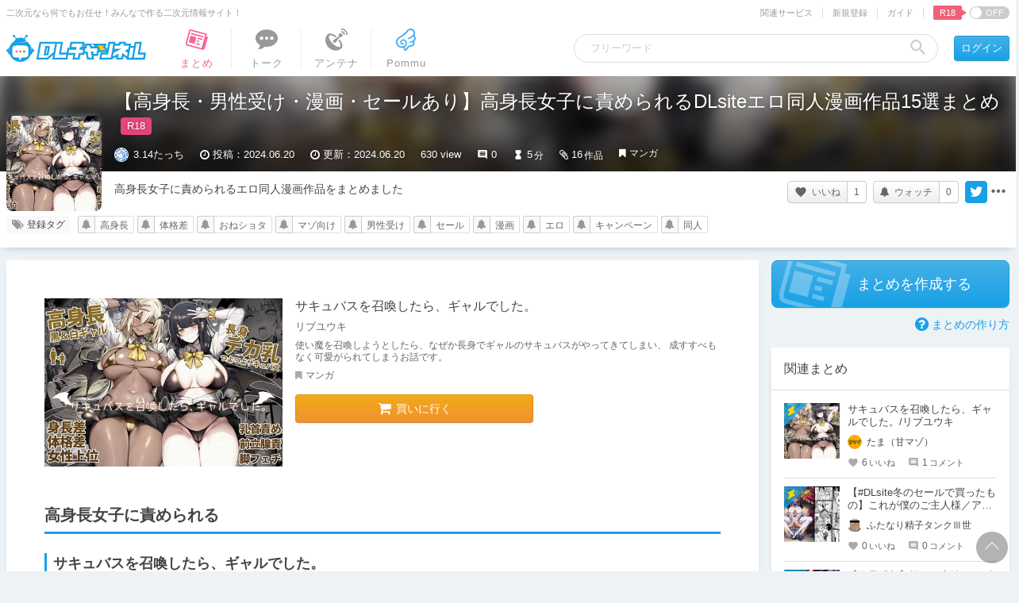

--- FILE ---
content_type: text/javascript;charset=UTF-8
request_url: https://chobit.cc/api/v1/dlsite/embed?workno=RJ01136155&callback=cb_1768528273901=__jp14
body_size: 697
content:
cb_1768528273901=__jp14({"count":0,"works":[]})

--- FILE ---
content_type: text/javascript;charset=UTF-8
request_url: https://chobit.cc/api/v1/dlsite/embed?workno=RJ01177361&callback=cb_1768528273898=__jp6
body_size: 698
content:
cb_1768528273898=__jp6({"count":0,"works":[]})

--- FILE ---
content_type: text/javascript;charset=UTF-8
request_url: https://chobit.cc/api/v1/dlsite/embed?workno=RJ01136566&callback=cb_1768528273899=__jp8
body_size: 693
content:
cb_1768528273899=__jp8({"count":0,"works":[]})

--- FILE ---
content_type: text/javascript;charset=UTF-8
request_url: https://chobit.cc/api/v1/dlsite/embed?workno=RJ197199&callback=cb_1768528273916=__jp15
body_size: 699
content:
cb_1768528273916=__jp15({"count":0,"works":[]})

--- FILE ---
content_type: text/javascript;charset=UTF-8
request_url: https://chobit.cc/api/v1/dlsite/embed?workno=RJ01174655&callback=cb_1768528273875=__jp1
body_size: 696
content:
cb_1768528273875=__jp1({"count":0,"works":[]})

--- FILE ---
content_type: text/javascript;charset=UTF-8
request_url: https://chobit.cc/api/v1/dlsite/embed?workno=RJ01128257&callback=cb_1768528273896=__jp4
body_size: 700
content:
cb_1768528273896=__jp4({"count":0,"works":[]})

--- FILE ---
content_type: text/javascript;charset=UTF-8
request_url: https://chobit.cc/api/v1/dlsite/embed?workno=RJ01174655&callback=cb_1768528273874=__jp0
body_size: 706
content:
cb_1768528273874=__jp0({"count":0,"works":[]})

--- FILE ---
content_type: text/javascript;charset=UTF-8
request_url: https://chobit.cc/api/v1/dlsite/embed?workno=RJ305937&callback=cb_1768528273900=__jp12
body_size: 705
content:
cb_1768528273900=__jp12({"count":0,"works":[]})

--- FILE ---
content_type: text/javascript;charset=UTF-8
request_url: https://chobit.cc/api/v1/dlsite/embed?workno=RJ230539&callback=cb_1768528273900=__jp11
body_size: 696
content:
cb_1768528273900=__jp11({"count":0,"works":[]})

--- FILE ---
content_type: text/javascript;charset=UTF-8
request_url: https://chobit.cc/api/v1/dlsite/embed?workno=RJ01182427&callback=cb_1768528273894=__jp2
body_size: 698
content:
cb_1768528273894=__jp2({"count":0,"works":[]})

--- FILE ---
content_type: text/javascript;charset=UTF-8
request_url: https://chobit.cc/api/v1/dlsite/embed?workno=RJ01142075&callback=cb_1768528273899=__jp7
body_size: 695
content:
cb_1768528273899=__jp7({"count":0,"works":[]})

--- FILE ---
content_type: text/javascript;charset=UTF-8
request_url: https://chobit.cc/api/v1/dlsite/embed?workno=RJ01177594&callback=cb_1768528273897=__jp5
body_size: 707
content:
cb_1768528273897=__jp5({"count":0,"works":[]})

--- FILE ---
content_type: text/javascript;charset=UTF-8
request_url: https://chobit.cc/api/v1/dlsite/embed?workno=RJ01104175&callback=cb_1768528273899=__jp9
body_size: 694
content:
cb_1768528273899=__jp9({"count":0,"works":[]})

--- FILE ---
content_type: text/javascript;charset=UTF-8
request_url: https://chobit.cc/api/v1/dlsite/embed?workno=RJ01163771&callback=cb_1768528273901=__jp13
body_size: 693
content:
cb_1768528273901=__jp13({"count":0,"works":[]})

--- FILE ---
content_type: text/javascript;charset=UTF-8
request_url: https://chobit.cc/api/v1/dlsite/embed?workno=RJ284211&callback=cb_1768528273900=__jp10
body_size: 700
content:
cb_1768528273900=__jp10({"count":0,"works":[]})

--- FILE ---
content_type: text/javascript;charset=UTF-8
request_url: https://chobit.cc/api/v1/dlsite/embed?workno=RJ01165500&callback=cb_1768528273895=__jp3
body_size: 698
content:
cb_1768528273895=__jp3({"count":0,"works":[]})